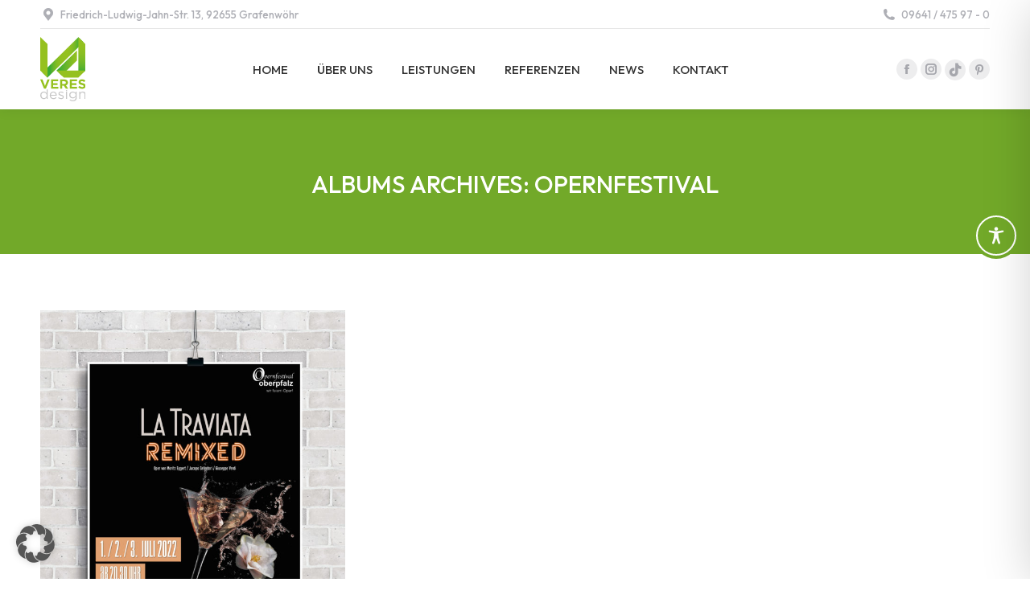

--- FILE ---
content_type: image/svg+xml
request_url: https://veresdesign.de/wp-content/uploads/2021/06/Logo-VERESdesign-refresh-NEU-2.svg
body_size: 2085
content:
<?xml version="1.0" encoding="UTF-8"?> <svg xmlns="http://www.w3.org/2000/svg" xmlns:xlink="http://www.w3.org/1999/xlink" width="100pt" height="144pt" viewBox="0 0 100 144" version="1.1"><defs><linearGradient id="linear0" gradientUnits="userSpaceOnUse" x1="372.8" y1="315.61" x2="630.12" y2="315.61" gradientTransform="matrix(0.352113,0,0.000000000000000027,0.350365,-126.623327,-64.959709)"><stop offset="0.19" style="stop-color:rgb(22.745098%,66.666667%,20.784314%);stop-opacity:1;"></stop><stop offset="0.22" style="stop-color:rgb(30.196078%,68.627451%,18.823529%);stop-opacity:1;"></stop><stop offset="0.27" style="stop-color:rgb(40.392157%,70.980392%,16.470588%);stop-opacity:1;"></stop><stop offset="0.33" style="stop-color:rgb(48.627451%,73.333333%,14.509804%);stop-opacity:1;"></stop><stop offset="0.39" style="stop-color:rgb(54.117647%,74.509804%,13.333333%);stop-opacity:1;"></stop><stop offset="0.47" style="stop-color:rgb(57.254902%,75.294118%,12.54902%);stop-opacity:1;"></stop><stop offset="0.6" style="stop-color:rgb(58.431373%,75.686275%,12.156863%);stop-opacity:1;"></stop><stop offset="0.66" style="stop-color:rgb(56.862745%,75.294118%,12.54902%);stop-opacity:1;"></stop><stop offset="0.73" style="stop-color:rgb(52.156863%,74.117647%,13.72549%);stop-opacity:1;"></stop><stop offset="0.8" style="stop-color:rgb(43.921569%,72.156863%,15.686275%);stop-opacity:1;"></stop><stop offset="0.86" style="stop-color:rgb(32.941176%,69.411765%,18.431373%);stop-opacity:1;"></stop><stop offset="0.91" style="stop-color:rgb(22.745098%,66.666667%,20.784314%);stop-opacity:1;"></stop></linearGradient><linearGradient id="linear1" gradientUnits="userSpaceOnUse" x1="278.56" y1="8.78" x2="235.96" y2="250.39" gradientTransform="matrix(0.352113,0,0,0.350365,0,0)"><stop offset="0" style="stop-color:rgb(58.431373%,75.686275%,12.156863%);stop-opacity:1;"></stop><stop offset="0.24" style="stop-color:rgb(57.254902%,75.294118%,12.54902%);stop-opacity:1;"></stop><stop offset="0.41" style="stop-color:rgb(53.72549%,74.509804%,13.333333%);stop-opacity:1;"></stop><stop offset="0.57" style="stop-color:rgb(47.058824%,72.941176%,14.901961%);stop-opacity:1;"></stop><stop offset="0.72" style="stop-color:rgb(38.431373%,70.588235%,16.862745%);stop-opacity:1;"></stop><stop offset="0.85" style="stop-color:rgb(27.058824%,67.843137%,19.607843%);stop-opacity:1;"></stop><stop offset="0.89" style="stop-color:rgb(22.745098%,66.666667%,20.784314%);stop-opacity:1;"></stop></linearGradient><linearGradient id="linear2" gradientUnits="userSpaceOnUse" x1="101.76" y1="166.22" x2="229.56" y2="166.22" gradientTransform="matrix(0.352113,0,0,0.350365,0,0)"><stop offset="0.1" style="stop-color:rgb(22.745098%,66.666667%,20.784314%);stop-opacity:1;"></stop><stop offset="0.5" style="stop-color:rgb(41.568627%,71.372549%,16.078431%);stop-opacity:1;"></stop><stop offset="0.82" style="stop-color:rgb(53.72549%,74.509804%,13.333333%);stop-opacity:1;"></stop><stop offset="1" style="stop-color:rgb(58.431373%,75.686275%,12.156863%);stop-opacity:1;"></stop></linearGradient></defs><g id="surface1"><path style=" stroke:none;fill-rule:nonzero;fill:url(#linear0);" d="M 4.644531 79.445312 L 83.945312 0.539062 L 95.25 11.789062 L 15.949219 90.695312 Z M 4.644531 79.445312 "></path><path style=" stroke:none;fill-rule:nonzero;fill:rgb(58.431373%,75.686275%,12.156863%);fill-opacity:1;" d="M 0.0273438 0 L 0.0273438 75.070312 L 15.792969 90.757812 L 16.019531 90.757812 L 16.019531 15.910156 Z M 0.0273438 0 "></path><path style=" stroke:none;fill-rule:nonzero;fill:url(#linear1);" d="M 83.929688 0.59375 L 83.929688 87.875 L 99.917969 75.097656 L 99.917969 16.324219 Z M 83.929688 0.59375 "></path><path style=" stroke:none;fill-rule:nonzero;fill:url(#linear2);" d="M 35.832031 75.003906 L 47.136719 86.253906 L 80.832031 52.855469 L 80.832031 30.222656 Z M 35.832031 75.003906 "></path><path style=" stroke:none;fill-rule:nonzero;fill:rgb(58.431373%,75.686275%,12.156863%);fill-opacity:1;" d="M 35.769531 75.050781 L 51.949219 90.976562 L 83.9375 90.976562 L 99.941406 75.050781 Z M 35.769531 75.050781 "></path><path style=" stroke:none;fill-rule:nonzero;fill:rgb(58.431373%,75.686275%,12.156863%);fill-opacity:1;" d="M 0 95.101562 L 5.03125 95.101562 L 10.445312 109.621094 L 15.867188 95.101562 L 20.777344 95.101562 L 12.402344 115.871094 L 8.375 115.871094 Z M 0 95.101562 "></path><path style=" stroke:none;fill-rule:nonzero;fill:rgb(58.431373%,75.686275%,12.156863%);fill-opacity:1;" d="M 23.976562 95.101562 L 39.605469 95.101562 L 39.605469 99.140625 L 28.503906 99.140625 L 28.503906 103.324219 L 38.269531 103.324219 L 38.269531 107.355469 L 28.503906 107.355469 L 28.503906 111.6875 L 39.753906 111.6875 L 39.753906 115.722656 L 23.976562 115.722656 Z M 23.976562 95.101562 "></path><path style=" stroke:none;fill-rule:nonzero;fill:rgb(58.431373%,75.686275%,12.156863%);fill-opacity:1;" d="M 56.65625 108.355469 C 59.289062 107.386719 61.09375 105.296875 61.09375 101.964844 L 61.09375 101.90625 C 61.09375 99.960938 60.472656 98.34375 59.335938 97.195312 C 57.972656 95.839844 55.929688 95.09375 53.296875 95.09375 L 43.800781 95.09375 L 43.800781 115.722656 L 48.375 115.722656 L 48.375 109.125 L 51.957031 109.125 L 56.398438 115.722656 L 61.726562 115.722656 Z M 52.984375 105.117188 L 48.375 105.117188 L 48.375 99.199219 L 52.90625 99.199219 C 55.125 99.199219 56.488281 100.199219 56.488281 102.140625 L 56.488281 102.203125 C 56.476562 103.9375 55.203125 105.117188 52.984375 105.117188 Z M 52.984375 105.117188 "></path><path style=" stroke:none;fill-rule:nonzero;fill:rgb(58.431373%,75.686275%,12.156863%);fill-opacity:1;" d="M 65.210938 95.101562 L 80.839844 95.101562 L 80.839844 99.140625 L 69.738281 99.140625 L 69.738281 103.324219 L 79.507812 103.324219 L 79.507812 107.355469 L 69.738281 107.355469 L 69.738281 111.6875 L 80.984375 111.6875 L 80.984375 115.722656 L 65.210938 115.722656 Z M 65.210938 95.101562 "></path><path style=" stroke:none;fill-rule:nonzero;fill:rgb(58.431373%,75.686275%,12.156863%);fill-opacity:1;" d="M 83.625 112.714844 L 86.316406 109.507812 C 88.179688 111.039062 90.132812 112.007812 92.5 112.007812 C 94.367188 112.007812 95.488281 111.273438 95.488281 110.066406 L 95.488281 110.007812 C 95.488281 108.859375 94.785156 108.253906 91.316406 107.386719 C 87.144531 106.335938 84.449219 105.175781 84.449219 101.082031 L 84.449219 101.019531 C 84.449219 97.28125 87.460938 94.804688 91.6875 94.804688 C 94.480469 94.761719 97.203125 95.6875 99.382812 97.425781 L 97.019531 100.84375 C 95.179688 99.578125 93.375 98.808594 91.628906 98.808594 C 89.882812 98.808594 88.964844 99.605469 88.964844 100.605469 L 88.964844 100.667969 C 88.964844 102.023438 89.851562 102.464844 93.433594 103.375 C 97.636719 104.464844 100.007812 105.96875 100.007812 109.5625 L 100.007812 109.617188 C 100.007812 113.714844 96.871094 116.011719 92.398438 116.011719 C 89.164062 116.023438 86.042969 114.847656 83.625 112.714844 Z M 83.625 112.714844 "></path><path style=" stroke:none;fill-rule:nonzero;fill:rgb(77.647059%,77.647059%,77.647059%);fill-opacity:1;" d="M 0 130.691406 L 0 130.625 C 0 125.308594 3.875 122.160156 7.808594 122.160156 C 10.84375 122.160156 12.804688 123.796875 14.070312 125.625 L 14.070312 117.613281 L 16.507812 117.613281 L 16.507812 138.777344 L 14.070312 138.777344 L 14.070312 135.503906 C 12.742188 137.457031 10.8125 139.121094 7.808594 139.121094 C 3.886719 139.121094 0 136.039062 0 130.691406 Z M 14.164062 130.65625 L 14.164062 130.59375 C 14.164062 126.851562 11.289062 124.335938 8.253906 124.335938 C 5.085938 124.335938 2.496094 126.660156 2.496094 130.59375 L 2.496094 130.65625 C 2.496094 134.511719 5.1875 136.964844 8.253906 136.964844 C 11.320312 136.964844 14.164062 134.398438 14.164062 130.65625 Z M 14.164062 130.65625 "></path><path style=" stroke:none;fill-rule:nonzero;fill:rgb(77.647059%,77.647059%,77.647059%);fill-opacity:1;" d="M 20.933594 130.691406 L 20.933594 130.625 C 20.933594 125.9375 24.253906 122.160156 28.773438 122.160156 C 33.613281 122.160156 36.398438 126.015625 36.398438 130.753906 C 36.40625 131.015625 36.394531 131.277344 36.363281 131.539062 L 23.398438 131.539062 C 23.75 135.0625 26.246094 137.046875 29.15625 137.046875 C 31.398438 137.046875 32.980469 136.128906 34.308594 134.746094 L 35.828125 136.101562 C 34.183594 137.925781 32.191406 139.15625 29.089844 139.15625 C 24.601562 139.15625 20.933594 135.722656 20.933594 130.691406 Z M 33.929688 129.742188 C 33.675781 126.785156 31.96875 124.207031 28.710938 124.207031 C 25.867188 124.207031 23.714844 126.566406 23.398438 129.742188 Z M 33.929688 129.742188 "></path><path style=" stroke:none;fill-rule:nonzero;fill:rgb(77.647059%,77.647059%,77.647059%);fill-opacity:1;" d="M 39.304688 136.699219 L 40.539062 134.96875 C 42.300781 136.289062 44.269531 137.046875 46.199219 137.046875 C 48.128906 137.046875 49.585938 136.039062 49.585938 134.464844 L 49.585938 134.398438 C 49.585938 132.757812 47.65625 132.128906 45.503906 131.53125 C 42.945312 130.808594 40.09375 129.925781 40.09375 126.9375 L 40.09375 126.875 C 40.09375 124.070312 42.4375 122.21875 45.660156 122.21875 C 47.753906 122.257812 49.789062 122.878906 51.542969 124.011719 L 50.4375 125.835938 C 49.003906 124.871094 47.328125 124.328125 45.597656 124.265625 C 43.667969 124.265625 42.429688 125.269531 42.429688 126.621094 L 42.429688 126.6875 C 42.429688 128.230469 44.453125 128.828125 46.632812 129.492188 C 49.164062 130.246094 51.882812 131.21875 51.882812 134.148438 L 51.882812 134.210938 C 51.882812 137.292969 49.324219 139.085938 46.066406 139.085938 C 43.613281 139.046875 41.238281 138.207031 39.304688 136.699219 Z M 39.304688 136.699219 "></path><path style=" stroke:none;fill-rule:nonzero;fill:rgb(77.647059%,77.647059%,77.647059%);fill-opacity:1;" d="M 56.632812 122.507812 L 59.070312 122.507812 L 59.070312 138.777344 L 56.632812 138.777344 Z M 56.632812 122.507812 "></path><path style=" stroke:none;fill-rule:nonzero;fill:rgb(77.647059%,77.647059%,77.647059%);fill-opacity:1;" d="M 56.632812 118.628906 L 59.070312 118.628906 L 59.070312 121.003906 L 56.632812 121.003906 Z M 56.632812 118.628906 "></path><path style=" stroke:none;fill-rule:nonzero;fill:rgb(77.647059%,77.647059%,77.647059%);fill-opacity:1;" d="M 64.539062 141.605469 L 65.648438 139.71875 C 67.464844 141.074219 69.671875 141.800781 71.941406 141.796875 C 75.546875 141.796875 77.882812 139.8125 77.882812 136.003906 L 77.882812 134.089844 C 76.476562 135.976562 74.46875 137.519531 71.464844 137.519531 C 67.546875 137.519531 63.78125 134.589844 63.78125 129.902344 L 63.78125 129.839844 C 63.78125 125.089844 67.578125 122.164062 71.464844 122.164062 C 74.53125 122.164062 76.523438 123.675781 77.851562 125.4375 L 77.851562 122.511719 L 80.289062 122.511719 L 80.289062 135.949219 C 80.289062 138.464844 79.527344 140.382812 78.199219 141.707031 C 76.746094 143.152344 74.5625 143.878906 71.972656 143.878906 C 69.316406 143.902344 66.71875 143.109375 64.539062 141.605469 Z M 77.953125 129.871094 L 77.953125 129.808594 C 77.953125 126.472656 75.046875 124.300781 71.945312 124.300781 C 68.847656 124.300781 66.285156 126.441406 66.285156 129.773438 L 66.285156 129.839844 C 66.285156 133.113281 68.910156 135.382812 71.945312 135.382812 C 75.039062 135.378906 77.953125 133.140625 77.953125 129.871094 Z M 77.953125 129.871094 "></path><path style=" stroke:none;fill-rule:nonzero;fill:rgb(77.647059%,77.647059%,77.647059%);fill-opacity:1;" d="M 85.730469 122.507812 L 88.164062 122.507812 L 88.164062 125.339844 C 89.222656 123.585938 90.945312 122.160156 93.765625 122.160156 C 97.714844 122.160156 100.023438 124.804688 100.023438 128.675781 L 100.023438 138.777344 L 97.589844 138.777344 L 97.589844 129.273438 C 97.589844 126.253906 95.945312 124.367188 93.066406 124.367188 C 90.25 124.367188 88.164062 126.410156 88.164062 129.46875 L 88.164062 138.777344 L 85.730469 138.777344 Z M 85.730469 122.507812 "></path></g></svg> 